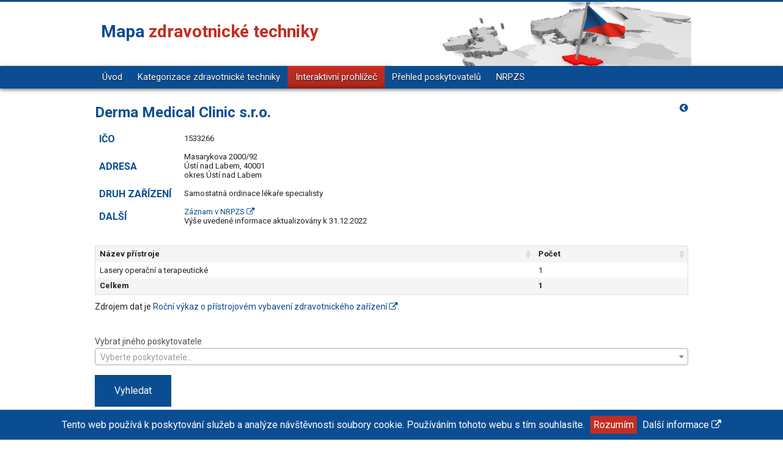

--- FILE ---
content_type: text/html; charset=UTF-8
request_url: https://zt.uzis.cz/interaktivni-prohlizec/podle-poskytovatele/detail/15332660090/
body_size: 14499
content:
<!doctype html>
<html class="no-js" lang="cs">
<head>
  <meta name="viewport" content="width=device-width, initial-scale=1.0"/>
  <meta http-equiv="content-type" content="text/html;charset=utf-8"/>
  <meta http-equiv="Content-Language" content="cs">
  <meta name="description" content="Mapa zdravotnické techniky"/>

  <meta name="description"
        content="Mapa zdravotnické techniky - Cílem projektu je poskytnout přehlednou vizualizaci informací o dostupnosti jednotlivých kategorií zdravotnické techniky u všech poskytovatelů zdravotních služeb, kteří dle zákona odevzdali Roční výkaz o přístrojovém vybavení zdravotnického zařízení."/>
  <meta property="og:site_name" content="Mapa zdravotnické techniky"/>

      <meta property="og:title" content="Derma Medical Clinic s.r.o. – Zdravotnická technika podle poskytovatele | Mapa zdravotnické techniky"/>
  
  <meta property="og:type" content="website"/>
  <meta property="og:url" content="https://zt.uzis.cz/"/>
  <meta property="og:image" content="/images/og-image.png"/>
  <meta property="og:description"
        content="Mapa zdravotnické techniky - Cílem projektu je poskytnout přehlednou vizualizaci informací o dostupnosti jednotlivých kategorií zdravotnické techniky u všech poskytovatelů zdravotních služeb, kteří dle zákona odevzdali Roční výkaz o přístrojovém vybavení zdravotnického zařízení."/>

  <meta name="author" content="ÚZIS ČR"/>

  <link rel="apple-touch-icon" sizes="180x180" href="/images/favicon/apple-touch-icon.png">
  <link rel="icon" type="image/png" sizes="32x32" href="/images/favicon/favicon-32x32.png">
  <link rel="icon" type="image/png" sizes="16x16" href="/images/favicon/favicon-16x16.png">
  <link rel="manifest" href="/images/favicon/site.webmanifest">
  <link rel="mask-icon" href="/images/favicon/safari-pinned-tab.svg" color="#3e5aa5">
  <meta name="msapplication-TileColor" content="#ffffff">
  <meta name="theme-color" content="#ffffff">

  <link href='https://fonts.googleapis.com/css?family=Roboto:400,400italic,700&subset=latin,latin-ext' rel='stylesheet'
        type='text/css'>

  <!-- Font Awesome -->
  <link rel="stylesheet" href="https://maxcdn.bootstrapcdn.com/font-awesome/4.4.0/css/font-awesome.min.css">

  <link rel="icon" type="image/png" href="/images/favicon.ico" sizes="32x32"/>
  <meta name="application-name" content="Mapa zdravotnické techniky"/>

            <link href="/css/3e67ec6.css" type="text/css" rel="stylesheet"/>
      
      <script src="/js/bb1cc13.js"></script>
  
  <title>Derma Medical Clinic s.r.o. – Zdravotnická technika podle poskytovatele | Mapa zdravotnické techniky</title>

      <!-- Global site tag (gtag.js) - Google Analytics -->
    <script async src="https://www.googletagmanager.com/gtag/js?id=UA-75742894-12"></script>
    <script>
      window.dataLayer = window.dataLayer || [];

      function gtag() {
        dataLayer.push(arguments);
      }

      gtag('js', new Date());

      gtag('config', 'UA-75742894-12');
    </script>

    <meta name="google-site-verification" content="-x0XOvc9AIA_uJQt4ofBQdTFso9m09RGou_L7XkrgQA" />
  
  
</head>
<body>

  <div class="row-wide top-header" role="banner">
    <div class="row header">
      <div class="large-6 medium-6 columns">
        <!--<a href="#" class="header-project-logo"></a>-->
        <a href="/">
          <div class="title-a">Mapa <span class="text-secondary">zdravotnické techniky</span></div>
        </a>
      </div>
      <div class="large-6 medium-6 columns text-right hero-image-mini">
      </div>
    </div>
  </div>

  <div class="row-wide gradient shadow navigation">
    <div class="row">
      <div class="columns">
        <nav class="top-bar" data-topbar role="navigation">
          <ul class="title-area">
            <li class="name"></li>
            <!-- Remove the class "menu-icon" to get rid of menu icon. Take out "Menu" to just have icon alone -->
            <li class="toggle-topbar menu-icon"><a href="#"><span>Menu</span></a></li>
          </ul>

          <section class="top-bar-section">
            <!-- Left Nav Section -->
            <ul class="left">
              <li><a href="/">Úvod</a></li>
              <li ><a
                    href="/kategorizace-zdravotnicke-techniky/">Kategorizace zdravotnické techniky</a></li>
              <li class="active"><a
                        href="/interaktivni-prohlizec/">Interaktivní prohlížeč</a></li>
              <li ><a
                        href="/poskytovatele-k-zobrazeni/">Přehled poskytovatelů</a></li>
              <li >
                <a href="/nrpzs/">
                  NRPZS
                </a>
              </li>
            </ul>
          </section>
        </nav>
      </div>
    </div>
  </div>

<main role="main">
    <div class="row">
    <div class="large-12 medium-12 columns">
      <a class="back-link" href="/interaktivni-prohlizec/podle-poskytovatele/" title="zpět"><i class="fa fa-chevron-circle-left" aria-hidden="true"></i></a>
      <h1 class="h3">Derma Medical Clinic s.r.o.</h1>
    </div>

    <div class="large-6 medium-6 columns">

      <table class="clean-table">
        <tbody>
          <tr>
            <th valign="middle">
              <h2 class="h6">IČO</h2>
            </th>
            <td valign="middle">
              1533266
            </td>
          </tr>
          <tr>
            <th valign="middle">
              <h2 class="h6">ADRESA</h2>
            </th>
            <td valign="top">
              Masarykova 2000/92<br />
              Ústí nad Labem, 40001<br />
              okres Ústí nad Labem
            </td>
          </tr>
          <tr>
            <th>
              <h2 class="h6">DRUH ZAŘÍZENÍ</h2>
            </th>
            <td>
              Samostatná ordinace lékaře specialisty
            </td>
          </tr>
          <tr>
            <th>
              <h2 class="h6">DALŠÍ</h2>
            </th>
            <td>
                              <a href="https://nrpzs.uzis.cz/detail-95375-derma-medical-clinic-s-r-o.html" title="Derma Medical Clinic s.r.o." target="_blank">Záznam v NRPZS <i class="fa fa-external-link"></i></a><br />
                            Výše uvedené informace aktualizovány k 31.12.2022
            </td>
          </tr>
        </tbody>
      </table>

    </div>

    <div class="large-6 medium-6 columns" style="display:none">
      <div id="js-map" style="width: 360px; height: 200px; float: right;"></div>
    </div>

  </div>


  <div class="row">
    <div class="large-12 medium-12 columns">
              <table id="item-table" class="display" border="0" width="100%">
          <thead>
          <tr>
                        <th>Název přístroje</th>
            <th>Počet</th>
          </tr>
          </thead>
          <tbody>
                      <tr>
                            <td>Lasery operační a terapeutické</td>
              <td>1</td>
            </tr>
                    </tbody>
          <tfoot>
          <tr>
                        <th>Celkem</th>
            <th>1</th>
          </tr>
          </tfoot>
        </table>
        <p>Zdrojem dat je <a href="https://www.uzis.cz/index.php?pg=registry-sber-dat--vykazy--2022#ostatni" target="_blank">Roční výkaz o přístrojovém vybavení zdravotnického zařízení <i class="fa fa-external-link"></i></a>.</p>
          </div>
  </div>

  <form action="/interaktivni-prohlizec/podle-poskytovatele/" method="get">
    <div class="row">
      <div class="large-12 medium-12 columns margin-bottom-1 margin-top-1">
        <label class="margin-bottom-1"> Vybrat jiného poskytovatele
          <select id='provider-select' name="provider">
            <option></option>
                      </select>
        </label>

        <input type="submit" class="button" value="Vyhledat"/>
      </div>
    </div>
  </form>
      <div class="row">
      <div class="columns">
        <p class="text-center">
          Tento portál prezentuje <a href="/poskytovatele-k-zobrazeni/" title="Přehled poskytovatelů">přehled</a>
          zdravotnické techniky u poskytovatelů zdravotní péče v ČR.<br/>
          Prezentované informace o zdravotnické technice jsou platné k 31. 12. 2022.
        </p>
      </div>
    </div>
  </main>

<div class="row-wide citace">
  <div class="row">
    <div class="columns">
      <p class="text-center">
        <small>
          Karolyi M., Komenda M., Ščavnický J., Loula Z., Jarkovský J., Dušek L.<br/>Mapa zdravotnické techniky
          [online]. Praha: ÚZIS ČR, 2026 [cit. 19.01.2026].
          Dostupné z: <a href="https://zt.uzis.cz"
                         title="https://zt.uzis.cz">https://zt.uzis.cz</a>.
          ISSN 2571-1547.
        </small>
      </p>
    </div>
  </div>
</div>

<div class="row-wide footer" role="contentinfo">
  <div class="row">
    <div class="medium-3 columns text-center">
      <a href="http://www.uzis.cz" target="_blank" title="Ústav zdravotnických informací a statistiky ČR">
        <img src="/images/logo-uzis.svg" class="logo-footer logo-footer--59"
             alt="logo Ústav zdravotnických informací a statistiky ČR"/>
      </a>
    </div>
    <div class="medium-6 columns text-center">
      <a href="http://www.mzcr.cz/" target="_blank" title="Ministerstvo zdravotnictví České republiky">
        <img src="/images/logo-mzcr.svg" class="logo-footer" style="margin-top: 23px"
             alt="logo Ministerstvo zdravotnictví České republiky"/>
      </a>
    </div>
    <div class="medium-offset-1 medium-2 columns text-center">
      <a href="http://www.iba.muni.cz" target="_blank" title="Institut biostatistiky a analýz LF MU">
        <img src="/images/logo-muni-med.svg" class="logo-footer logo-footer--59"
             alt="Institut biostatistiky a analýz LF MU"/>
      </a>
    </div>
  </div>
</div>

<div class="row">
  <div class="columns text-center">
    <small>2026 Mapa zdravotnické techniky | <a
              href="https://www.uzis.cz/index.php?pg=home--prohlaseni-pristupnosti" rel="noreferrer"
              target="_blank">Prohlášení o přístupnosti</a> | <a href="//www.uzis.cz/cookies" target="_blank"
                                                                 rel="noopener noreferrer">Prohlášení o používání
        cookies <i class="fa fa-external-link" aria-hidden="true"></i></a></small>
    <a href="//www.uzis.cz/cookies" target="_blank" rel="noopener noreferrer">
    </a></div>
  <a href="//www.uzis.cz/cookies" target="_blank" rel="noopener noreferrer">
  </a>
</div>

<div class="eu-cookies">
  <div class="row-wide">
    <div class="large-12 columns text-center">Tento web používá k poskytování služeb a analýze návštěvnosti soubory
      cookie. Používáním tohoto webu s tím souhlasíte.
      <button>Rozumím</button>
      <a href="//www.uzis.cz/cookies" target="blank">Další informace <i class="fa fa-external-link"
                                                                        aria-hidden="true"></i></a>
    </div>
  </div>
</div>

  <script src="/js/dc441b5.js"></script>

    <script src="/bundles/fosjsrouting/js/router.min.js"></script>
  <script src="/js/routing?callback=fos.Router.setData"></script>
  <script>
    function openFilters() {
      $("#filters").toggleClass('hidden');
    }

    function openResult() {
      $("#search-result").show();
      $("#row-placeholder").addClass('hidden');
    }
  </script>


  <script>
    $(document).ready(function () {
      $('#provider-select').select2({
        placeholder: "Vyberte poskytovatele...",
        width: '100%',
        language: "cs",
        minimumInputLength: 3,
        tags: false,
        ajax: {
          url: "/ajax/poskytovatele/",
          dataType: 'json',
          type: "POST",
          delay: 250,
          data: function (term) {
            return {
              term: term.term
            };
          },
          processResults: function (data) {
            return {
              results: $.map(data, function (item) {
                var numberOfMachines = '[' + Number(item.soucet).toLocaleString('cs-CZ') + ' přístrojů]';
                if($.inArray(item.soucet, ['1']) !== -1) {numberOfMachines = '[' + Number(item.soucet).toLocaleString('cs-CZ') + ' přístroj]'}
                if($.inArray(item.soucet, ['2','3','4']) !== -1) {numberOfMachines = '[' + Number(item.soucet).toLocaleString('cs-CZ') + ' přístroje]'}
                return {
                  text: item.nazevCely + ' (IČO: ' + item.ico + ') ' + numberOfMachines ,
                  id: item.ico
                }
              })
            };
          }
        }
      }).parent().on("click", function(e) { e.preventDefault(); });

            // DataTable in czech
      $('#item-table').DataTable({
        "order": [],
        "paging": false,
        "dom": '',
        "language": {
          "url": "//cdn.datatables.net/plug-ins/1.10.15/i18n/Czech.json"
        }
      });
      
            createMap();
      
    });

    function createMap() {

      var map = L.map('js-map');
      L.tileLayer('https://{s}.tile.openstreetmap.org/{z}/{x}/{y}.png', {
        attribution: '&copy; <a href="https://www.openstreetmap.org/copyright">OpenStreetMap</a> contributors'
      }).addTo(map);
      var label = "<b>Derma Medical Clinic s.r.o.</b><br/>IČO 1533266</br>Masarykova 2000/92, 40001 Ústí nad Labem, okres Ústí nad Labem";

      var iconSettings = {
        mapIconUrl: '<svg xmlns="http://www.w3.org/2000/svg" class="leaflet-map-marker__pin" viewBox="0 0 24.8 34.4"><path fill="#000" class="leaflet-map-marker__path" d="M12.4 0C5.6 0 0 5.6 0 12.4c0 6.9 10.1 19.3 12.4 22 2.3-2.7 12.4-15.1 12.4-22C24.8 5.6 19.3 0 12.4 0z"/><circle fill="#fff" class="leaflet-map-marker__inner" cx="12.4" cy="12.4" r="6" /></svg>'
      };

      var icon = L.divIcon({
        className: "leaflet-map-marker",
        html: L.Util.template(iconSettings.mapIconUrl, iconSettings),
        iconAnchor  : [12, 38],
        iconSize    : [28, 45],
        popupAnchor : [2, -35]
      });

      L.marker(gpsCoordinates('50.667672421072 14.029068065223'), {
        icon: icon
      }).addTo(map).bindPopup(label);

      map.setView([49.81749199999999, 15.472962000000052], 6);

    }

    function gpsCoordinates(str) {
      var res = str.match(/\d+\.*\d*/g).map(function(d) {
        return Number(d);
      });
      return res;
    }

  </script>

</body>
</html>


--- FILE ---
content_type: image/svg+xml
request_url: https://zt.uzis.cz/images/logo-mzcr.svg
body_size: 11777
content:
<?xml version="1.0" encoding="utf-8"?>
<!-- Generator: Adobe Illustrator 15.1.0, SVG Export Plug-In . SVG Version: 6.00 Build 0)  -->
<!DOCTYPE svg PUBLIC "-//W3C//DTD SVG 1.0//EN" "http://www.w3.org/TR/2001/REC-SVG-20010904/DTD/svg10.dtd">
<svg version="1.0" id="Vrstva_1" xmlns="http://www.w3.org/2000/svg" xmlns:xlink="http://www.w3.org/1999/xlink" x="0px" y="0px"
	 width="594px" height="50.871px" viewBox="0.429 404.665 594 50.871" enable-background="new 0.429 404.665 594 50.871"
	 xml:space="preserve">
<title>logo-opz-rgb</title>
<path fill="#D71440" d="M178.537,450.236c-0.146,0-0.318,0-0.489,0v5.261h12.28c1.223-1.067,2.515-2.275,3.852-3.603
	C200.757,445.302,184.767,449.625,178.537,450.236"/>
<path fill="#D71440" d="M178.048,429.342v13.915c2.28-1.885,6.206-4.009,13.459-9.431
	C199.808,427.619,192.843,429.302,178.048,429.342"/>
<path fill="#D71440" d="M187.705,408.14h-9.657v8.33c3.783-2.966,7.346-5.423,7.346-5.423
	C186.157,409.926,186.936,408.957,187.705,408.14"/>
<path fill="#D71440" d="M225.41,408.14h-24.917c-0.029,3.891-7.542,6.367-8.956,6.856c-3.745,2.311-8.595,5.158-10.455,7.024
	c-3.416,3.411,7.224,1.081,20.517,1.042c3.69-0.02,5.81,3.308,3.916,5.629c-4.111,5.011-9.104,8.506-14.517,12.029
	c-7.449,4.87,11.521-3.337,11.521,6.344c0,3.356-2.496,6.177-5.76,8.433h28.651V408.14"/>
<path fill="#C9DA36" d="M106.992,431.901V408.14h-9.696c-3.788,34.587-27.31,25.993-37.662,20.404v26.953H75.61
	C83.044,427.13,97.385,427.619,106.992,431.901"/>
<path fill="#C9DA36" d="M95.041,408.14H59.635v18.785C80.373,431.716,89.53,421.075,95.041,408.14 M65.792,416.636
	c0-3.666,2.966-6.651,6.632-6.651c3.675,0,6.641,2.986,6.641,6.651c0,3.662-2.966,6.632-6.641,6.632
	C68.758,423.268,65.792,420.298,65.792,416.636z"/>
<path fill="#FFC121" d="M36.118,434.133c-11.276,0-20.414-9.127-20.414-20.403c0-1.943,0.279-3.803,0.778-5.589H0.429v20.708
	l11.061-11.516c0.572,3.802,1.875,7.366,3.769,10.538l-14.83,1.82v25.808h47.362v-25.029
	C44.488,432.777,40.47,434.133,36.118,434.133 M15.283,442.932l1.836-12.357c2.584,2.672,5.697,4.865,9.157,6.377L15.283,442.932z
	 M36.118,452.917l-5.589-15.368c1.816,0.349,3.676,0.534,5.589,0.534s3.778-0.186,5.589-0.534L36.118,452.917z"/>
<path fill="#2E5980" d="M121.553,434.72c0,0,21.325,15.862,43.662-10.371c0,0-18.227-22.734-46.374,2.457v28.69h47.367v-21.819
	C156.689,443.77,139.902,454.655,121.553,434.72 M142.774,420.341c3.661,0,6.632,2.966,6.632,6.623c0,3.665-2.971,6.656-6.632,6.656
	c-3.666,0-6.641-2.991-6.641-6.656C136.133,423.307,139.108,420.341,142.774,420.341z"/>
<path fill="#2E5980" d="M137.161,408.14h-18.319v13.078C122.938,415.672,128.962,410.004,137.161,408.14"/>
<polyline fill="#2E5980" points="267.799,424.124 265.508,424.124 265.508,411.703 265.464,411.703 260.546,417.884 
	260.173,417.884 255.25,411.703 255.211,411.703 255.211,424.124 252.92,424.124 252.92,408.159 255.074,408.159 260.36,414.713 
	265.666,408.159 267.799,408.159 267.799,424.124 "/>
<rect x="271.264" y="408.159" fill="#2E5980" width="2.291" height="15.964"/>
<polyline fill="#2E5980" points="291.864,424.124 289.897,424.124 279.227,411.844 279.227,424.124 277.068,424.124 
	277.068,408.159 278.89,408.159 289.701,420.522 289.701,408.159 291.864,408.159 291.864,424.124 "/>
<rect x="295.393" y="408.159" fill="#2E5980" width="2.291" height="15.964"/>
<path fill="#2E5980" d="M308.808,411.678c-1.366-1.287-2.672-1.674-3.744-1.674c-1.487,0-2.525,0.778-2.525,1.905
	c0,3.068,6.9,3.029,6.9,8.1c0,2.495-1.898,4.341-4.468,4.341c-1.742,0-3.146-0.47-4.482-1.492v-2.888
	c1.179,1.492,2.651,2.314,4.213,2.314c1.781,0,2.604-1.125,2.604-2.026c0-3.299-6.905-3.662-6.905-8.042
	c0-2.604,1.923-4.262,4.85-4.262c1.214,0,2.428,0.372,3.559,1.13V411.678"/>
<polyline fill="#2E5980" points="323.917,410.23 318.396,410.23 318.396,424.124 316.1,424.124 316.1,410.23 310.575,410.23 
	310.575,408.159 323.917,408.159 323.917,410.23 "/>
<polyline fill="#2E5980" points="335.134,410.23 328.361,410.23 328.361,415.035 334.89,415.035 334.89,417.106 328.361,417.106 
	328.361,422.059 335.339,422.059 335.339,424.124 326.07,424.124 326.07,408.159 335.134,408.159 335.134,410.23 "/>
<path fill="#2E5980" d="M341.844,408.159c3.235,0,5.237,1.723,5.237,4.488c0,1.84-0.954,3.211-2.662,3.905
	c1.458,0.959,2.339,2.433,3.567,4.42c0.676,1.087,1.062,1.635,2.168,3.151h-2.74l-2.109-3.274c-2.104-3.274-3.05-3.661-4.239-3.661
	h-0.959v6.935h-2.271v-15.964H341.844 M340.107,415.143h1.473c2.478,0,3.173-1.272,3.153-2.604c-0.025-1.493-0.92-2.414-3.153-2.414
	h-1.473V415.143z"/>
<path fill="#2E5980" d="M359.484,411.678c-1.352-1.287-2.658-1.674-3.744-1.674c-1.454,0-2.516,0.778-2.516,1.905
	c0,3.068,6.896,3.029,6.896,8.1c0,2.495-1.88,4.341-4.465,4.341c-1.737,0-3.132-0.47-4.479-1.492v-2.888
	c1.166,1.492,2.662,2.314,4.215,2.314c1.777,0,2.599-1.125,2.599-2.026c0-3.299-6.896-3.662-6.896-8.042
	c0-2.604,1.923-4.262,4.85-4.262c1.204,0,2.413,0.372,3.539,1.13V411.678"/>
<polyline fill="#2E5980" points="374.607,410.23 369.081,410.23 369.081,424.124 366.791,424.124 366.791,410.23 361.265,410.23 
	361.265,408.159 374.607,408.159 374.607,410.23 "/>
<polyline fill="#2E5980" points="382.383,424.266 381.914,424.266 375.019,408.159 377.309,408.159 382.095,419.377 
	386.867,408.159 389.138,408.159 382.383,424.266 "/>
<path fill="#2E5980" d="M397.835,407.954c5.257,0,8.574,3.749,8.574,8.193c0,4.292-3.215,8.203-8.619,8.203
	c-5.217,0-8.535-3.871-8.535-8.203C389.255,411.722,392.653,407.954,397.835,407.954 M397.835,422.245
	c3.578,0,6.22-2.623,6.22-6.098c0-3.5-2.642-6.084-6.22-6.084c-3.563,0-6.2,2.584-6.2,6.084
	C391.635,419.622,394.272,422.245,397.835,422.245z"/>
<polyline fill="#2E5980" points="414.98,410.23 414.98,408.159 428.752,408.159 418.587,422.059 428.752,422.059 428.752,424.124 
	414.348,424.124 424.519,410.23 414.98,410.23 "/>
<path fill="#2E5980" d="M430.876,408.159h6.206c5.893,0,8.497,4.213,8.497,7.987c0,4.086-3.221,7.977-8.478,7.977h-6.226V408.159
	 M433.171,422.059h3.647c5.197,0,6.382-3.95,6.382-5.913c0-3.215-2.026-5.917-6.485-5.917h-3.544V422.059z"/>
<path fill="#2E5980" d="M452.47,408.159c3.23,0,5.261,1.723,5.261,4.488c0,1.84-0.983,3.211-2.682,3.905
	c1.454,0.959,2.329,2.433,3.563,4.42c0.672,1.087,1.082,1.635,2.169,3.151h-2.741l-2.109-3.274c-2.09-3.274-3.049-3.661-4.22-3.661
	h-0.953v6.935h-2.296v-15.964H452.47 M450.757,415.143h1.469c2.451,0,3.151-1.272,3.137-2.604c-0.024-1.493-0.93-2.414-3.137-2.414
	h-1.469V415.143z"/>
<path fill="#2E5980" d="M476.394,424.124h-2.335l-2.124-4.708h-6.794l-2.007,4.708h-2.354l6.853-16.042h1.62L476.394,424.124
	 M466.037,417.37h4.959l-2.584-5.79L466.037,417.37z"/>
<polyline fill="#2E5980" points="481.899,424.266 481.429,424.266 474.534,408.159 476.819,408.159 481.611,419.377 
	486.378,408.159 488.668,408.159 481.899,424.266 "/>
<path fill="#2E5980" d="M497.351,407.954c5.257,0,8.594,3.749,8.594,8.193c0,4.292-3.234,8.203-8.633,8.203
	c-5.222,0-8.517-3.871-8.517-8.203C488.795,411.722,492.172,407.954,497.351,407.954 M497.351,422.245
	c3.578,0,6.22-2.623,6.22-6.098c0-3.5-2.642-6.084-6.22-6.084c-3.563,0-6.207,2.584-6.207,6.084
	C491.144,419.622,493.789,422.245,497.351,422.245z"/>
<polyline fill="#2E5980" points="519.199,410.23 513.678,410.23 513.678,424.124 511.387,424.124 511.387,410.23 505.862,410.23 
	505.862,408.159 519.199,408.159 519.199,410.23 "/>
<polyline fill="#2E5980" points="536.124,424.124 534.161,424.124 523.5,411.844 523.5,424.124 521.352,424.124 521.352,408.159 
	523.168,408.159 533.974,420.522 533.974,408.159 536.124,408.159 536.124,424.124 "/>
<rect x="539.667" y="408.159" fill="#2E5980" width="2.296" height="15.964"/>
<path fill="#2E5980" d="M559.082,411.722c-1.957-1.146-3.636-1.66-5.501-1.66c-3.636,0-6.362,2.604-6.362,6.104
	c0,3.578,2.618,6.079,6.471,6.079c1.796,0,3.764-0.636,5.56-1.825v2.516c-1.571,0.822-3.269,1.414-5.765,1.414
	c-6.001,0-8.619-4.625-8.619-7.958c0-4.875,3.666-8.438,8.736-8.438c1.659,0,3.318,0.392,5.48,1.316V411.722"/>
<polyline fill="#2E5980" points="574.044,410.23 568.523,410.23 568.523,424.124 566.233,424.124 566.233,410.23 560.703,410.23 
	560.703,408.159 574.044,408.159 574.044,410.23 "/>
<polyline fill="#2E5980" points="581.801,424.266 581.351,424.266 574.436,408.159 576.726,408.159 581.538,419.377 
	586.304,408.159 588.576,408.159 581.801,424.266 "/>
<path fill="#2E5980" d="M594.429,404.665l-3.029,2.721h-1.371l1.742-2.721H594.429 M592.648,424.124h-2.291v-15.964h2.291V424.124z"
	/>
<path fill="#2E5980" d="M266.561,442.932c-1.967-1.148-3.651-1.658-5.506-1.658c-3.641,0-6.363,2.594-6.363,6.098
	c0,3.578,2.628,6.055,6.466,6.055c1.801,0,3.769-0.612,5.564-1.801v2.516c-1.566,0.822-3.27,1.395-5.78,1.395
	c-5.986,0-8.619-4.606-8.619-7.962c0-4.847,3.676-8.409,8.761-8.409c1.64,0,3.304,0.392,5.477,1.312V442.932 M259.704,438.592
	l-2.805-2.74h1.405l2.682,1.468l2.697-1.468h1.404l-2.814,2.74H259.704z"/>
<polyline fill="#2E5980" points="278.59,441.435 271.822,441.435 271.822,446.246 278.356,446.246 278.356,448.312 271.822,448.312 
	271.822,453.26 278.806,453.26 278.806,455.331 269.537,455.331 269.537,439.37 278.59,439.37 278.59,441.435 "/>
<path fill="#2E5980" d="M288.825,442.889c-1.36-1.293-2.682-1.654-3.759-1.654c-1.473,0-2.525,0.753-2.525,1.879
	c0,3.069,6.906,3.011,6.906,8.101c0,2.496-1.889,4.321-4.469,4.321c-1.732,0-3.132-0.47-4.473-1.473v-2.907
	c1.179,1.512,2.647,2.333,4.218,2.333c1.777,0,2.594-1.124,2.594-2.025c0-3.294-6.906-3.666-6.906-8.041
	c0-2.599,1.923-4.258,4.851-4.258c1.219,0,2.428,0.372,3.563,1.126V442.889"/>
<polyline fill="#2E5980" points="305.519,455.331 302.373,455.331 294.248,447.43 294.248,455.331 291.952,455.331 291.952,439.37 
	294.248,439.37 294.248,446.677 300.958,439.37 303.821,439.37 296.866,446.917 305.519,455.331 "/>
<path fill="#2E5980" d="M316.355,441.435h-6.76v4.811h6.525v2.066h-6.525v4.948h6.98v2.07h-9.271V439.37h9.05V441.435
	 M315.264,435.851l-3.03,2.74h-1.37l1.747-2.74H315.264z"/>
<path fill="#2E5980" d="M329.584,439.37c3.234,0,5.237,1.718,5.237,4.459c0,1.865-0.954,3.235-2.653,3.91
	c1.434,0.959,2.329,2.434,3.539,4.438c0.694,1.083,1.081,1.641,2.188,3.153h-2.74l-2.11-3.274c-2.104-3.27-3.068-3.642-4.233-3.642
	h-0.964v6.916h-2.29V439.37H329.584 M327.847,446.349h1.473c2.457,0,3.172-1.272,3.133-2.6c-0.024-1.492-0.9-2.417-3.133-2.417
	h-1.473V446.349z"/>
<polyline fill="#2E5980" points="348.702,441.435 341.953,441.435 341.953,446.246 348.476,446.246 348.476,448.312 
	341.953,448.312 341.953,453.26 348.926,453.26 348.926,455.331 339.657,455.331 339.657,439.37 348.702,439.37 348.702,441.435 "/>
<path fill="#2E5980" d="M356.209,439.37c3.499,0,5.095,2.065,5.095,4.586c0,2.516-1.698,4.479-5.403,4.479h-2.374v6.896h-2.285
	V439.37H356.209 M353.527,446.369h2.604c1.698,0,2.805-0.9,2.805-2.501c0-1.18-0.637-2.433-2.727-2.433h-2.683V446.369z"/>
<path fill="#2E5980" d="M376.697,449.046c0,3.91-2.335,6.49-7.082,6.49c-3.377,0-6.651-1.884-6.651-6.245v-9.921h2.291v9.432
	c0,1.806,0.225,2.559,0.964,3.279c0.9,0.915,2.045,1.346,3.436,1.346c1.762,0,3.029-0.553,3.744-1.288
	c0.822-0.817,1.003-1.986,1.003-3.479v-9.289h2.296V449.046"/>
<path fill="#2E5980" d="M379.843,439.37h4.646c3.44,0,4.913,2.065,4.913,4.071c0,1.66-0.777,2.742-2.437,3.422v0.039
	c2.397,0.45,3.847,2.022,3.847,4.176c0,1.962-1.469,4.253-5.486,4.253h-5.482V439.37 M382.16,446.203h1.511
	c2.271,0,3.383-0.837,3.383-2.56c0-1.181-0.7-2.208-2.81-2.208h-2.084V446.203z M382.16,453.26h2.861
	c2.703,0,3.417-1.326,3.417-2.516c0-1.454-1.12-2.478-3.538-2.478h-2.74V453.26z"/>
<polyline fill="#2E5980" points="395.295,453.26 402.5,453.26 402.5,455.331 393.004,455.331 393.004,439.37 395.295,439.37 
	395.295,453.26 "/>
<rect x="404.521" y="439.37" fill="#2E5980" width="2.295" height="15.961"/>
<polyline fill="#2E5980" points="423.922,455.331 420.75,455.331 412.65,447.43 412.65,455.331 410.335,455.331 410.335,439.37 
	412.65,439.37 412.65,446.677 419.36,439.37 422.208,439.37 415.268,446.917 423.922,455.331 "/>
<polyline fill="#2E5980" points="435.325,439.37 438.086,439.37 432.154,446.902 432.154,455.331 429.863,455.331 429.863,446.883 
	423.947,439.37 426.707,439.37 430.984,444.871 435.325,439.37 "/>
</svg>
